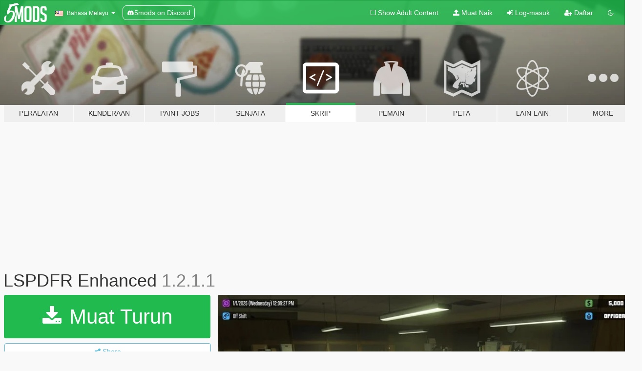

--- FILE ---
content_type: text/html; charset=utf-8
request_url: https://ms.gta5-mods.com/scripts/lspdfr-enhanced
body_size: 15860
content:

<!DOCTYPE html>
<html lang="ms" dir="ltr">
<head>
	<title>
		LSPDFR Enhanced - GTA5-Mods.com
	</title>

		<script
		  async
		  src="https://hb.vntsm.com/v4/live/vms/sites/gta5-mods.com/index.js"
        ></script>

        <script>
          self.__VM = self.__VM || [];
          self.__VM.push(function (admanager, scope) {
            scope.Config.buildPlacement((configBuilder) => {
              configBuilder.add("billboard");
              configBuilder.addDefaultOrUnique("mobile_mpu").setBreakPoint("mobile")
            }).display("top-ad");

            scope.Config.buildPlacement((configBuilder) => {
              configBuilder.add("leaderboard");
              configBuilder.addDefaultOrUnique("mobile_mpu").setBreakPoint("mobile")
            }).display("central-ad");

            scope.Config.buildPlacement((configBuilder) => {
              configBuilder.add("mpu");
              configBuilder.addDefaultOrUnique("mobile_mpu").setBreakPoint("mobile")
            }).display("side-ad");

            scope.Config.buildPlacement((configBuilder) => {
              configBuilder.add("leaderboard");
              configBuilder.addDefaultOrUnique("mpu").setBreakPoint({ mediaQuery: "max-width:1200px" })
            }).display("central-ad-2");

            scope.Config.buildPlacement((configBuilder) => {
              configBuilder.add("leaderboard");
              configBuilder.addDefaultOrUnique("mobile_mpu").setBreakPoint("mobile")
            }).display("bottom-ad");

            scope.Config.buildPlacement((configBuilder) => {
              configBuilder.add("desktop_takeover");
              configBuilder.addDefaultOrUnique("mobile_takeover").setBreakPoint("mobile")
            }).display("takeover-ad");

            scope.Config.get('mpu').display('download-ad-1');
          });
        </script>

	<meta charset="utf-8">
	<meta name="viewport" content="width=320, initial-scale=1.0, maximum-scale=1.0">
	<meta http-equiv="X-UA-Compatible" content="IE=edge">
	<meta name="msapplication-config" content="none">
	<meta name="theme-color" content="#20ba4e">
	<meta name="msapplication-navbutton-color" content="#20ba4e">
	<meta name="apple-mobile-web-app-capable" content="yes">
	<meta name="apple-mobile-web-app-status-bar-style" content="#20ba4e">
	<meta name="csrf-param" content="authenticity_token" />
<meta name="csrf-token" content="V4xHfrraf72UMNhkV/vqzsgpZAF6Gpym3Neu9fkanI4lpUcVAT6/8XoYFplsx42yEybD2EKMl3IBjyF3c2M9XQ==" />
	    <!--suppress ALL -->

    <meta property="og:url" content="https://ms.gta5-mods.com/scripts/lspdfr-enhanced">
    <meta property="og:title" content="LSPDFR Enhanced">
    <meta property="og:description" content="LSPDFR ENHANCED: REMASTERED The well-known and popular LSPDFR plugin returns in a new, much more refined and expanded version! I have refreshed all mechanics and introduced many new ones!  OFFICIAL TRAILER: https://youtu.be/qS1Mca3jlsg  FEATURES:      Multi-Career Progression: Manage multiple careers and climb the ranks. Earn XP across shifts, get promotions, write reports, unlock new stations and vehicles, and much more.     Hunger,...">
    <meta property="og:site_name" content="GTA5-Mods.com">
    <meta property="og:image" content="https://img.gta5-mods.com/q75/images/lspdfr-enhanced/061434-Statio.jpeg">

    <meta name="twitter:card" content="summary_large_image">
    <meta name="twitter:site" content="@5mods">
    <meta name="twitter:title" content="LSPDFR Enhanced">
    <meta name="twitter:description" content="LSPDFR ENHANCED: REMASTERED The well-known and popular LSPDFR plugin returns in a new, much more refined and expanded version! I have refreshed all mechanics and introduced many new ones!  OFFICIAL TRAILER: https://youtu.be/qS1Mca3jlsg  FEATURES:      Multi-Career Progression: Manage multiple careers and climb the ranks. Earn XP across shifts, get promotions, write reports, unlock new stations and vehicles, and much more.     Hunger,...">
    <meta name="twitter:image" content="https://img.gta5-mods.com/q75/images/lspdfr-enhanced/061434-Statio.jpeg">


	<link rel="shortcut icon" type="image/x-icon" href="https://images.gta5-mods.com/icons/favicon.png">
	<link rel="stylesheet" media="screen" href="/assets/application-7e510725ebc5c55e88a9fd87c027a2aa9e20126744fbac89762e0fd54819c399.css" />
	    <link rel="alternate" hreflang="id" href="https://id.gta5-mods.com/scripts/lspdfr-enhanced">
    <link rel="alternate" hreflang="ms" href="https://ms.gta5-mods.com/scripts/lspdfr-enhanced">
    <link rel="alternate" hreflang="bg" href="https://bg.gta5-mods.com/scripts/lspdfr-enhanced">
    <link rel="alternate" hreflang="ca" href="https://ca.gta5-mods.com/scripts/lspdfr-enhanced">
    <link rel="alternate" hreflang="cs" href="https://cs.gta5-mods.com/scripts/lspdfr-enhanced">
    <link rel="alternate" hreflang="da" href="https://da.gta5-mods.com/scripts/lspdfr-enhanced">
    <link rel="alternate" hreflang="de" href="https://de.gta5-mods.com/scripts/lspdfr-enhanced">
    <link rel="alternate" hreflang="el" href="https://el.gta5-mods.com/scripts/lspdfr-enhanced">
    <link rel="alternate" hreflang="en" href="https://www.gta5-mods.com/scripts/lspdfr-enhanced">
    <link rel="alternate" hreflang="es" href="https://es.gta5-mods.com/scripts/lspdfr-enhanced">
    <link rel="alternate" hreflang="fr" href="https://fr.gta5-mods.com/scripts/lspdfr-enhanced">
    <link rel="alternate" hreflang="gl" href="https://gl.gta5-mods.com/scripts/lspdfr-enhanced">
    <link rel="alternate" hreflang="ko" href="https://ko.gta5-mods.com/scripts/lspdfr-enhanced">
    <link rel="alternate" hreflang="hi" href="https://hi.gta5-mods.com/scripts/lspdfr-enhanced">
    <link rel="alternate" hreflang="it" href="https://it.gta5-mods.com/scripts/lspdfr-enhanced">
    <link rel="alternate" hreflang="hu" href="https://hu.gta5-mods.com/scripts/lspdfr-enhanced">
    <link rel="alternate" hreflang="mk" href="https://mk.gta5-mods.com/scripts/lspdfr-enhanced">
    <link rel="alternate" hreflang="nl" href="https://nl.gta5-mods.com/scripts/lspdfr-enhanced">
    <link rel="alternate" hreflang="nb" href="https://no.gta5-mods.com/scripts/lspdfr-enhanced">
    <link rel="alternate" hreflang="pl" href="https://pl.gta5-mods.com/scripts/lspdfr-enhanced">
    <link rel="alternate" hreflang="pt-BR" href="https://pt.gta5-mods.com/scripts/lspdfr-enhanced">
    <link rel="alternate" hreflang="ro" href="https://ro.gta5-mods.com/scripts/lspdfr-enhanced">
    <link rel="alternate" hreflang="ru" href="https://ru.gta5-mods.com/scripts/lspdfr-enhanced">
    <link rel="alternate" hreflang="sl" href="https://sl.gta5-mods.com/scripts/lspdfr-enhanced">
    <link rel="alternate" hreflang="fi" href="https://fi.gta5-mods.com/scripts/lspdfr-enhanced">
    <link rel="alternate" hreflang="sv" href="https://sv.gta5-mods.com/scripts/lspdfr-enhanced">
    <link rel="alternate" hreflang="vi" href="https://vi.gta5-mods.com/scripts/lspdfr-enhanced">
    <link rel="alternate" hreflang="tr" href="https://tr.gta5-mods.com/scripts/lspdfr-enhanced">
    <link rel="alternate" hreflang="uk" href="https://uk.gta5-mods.com/scripts/lspdfr-enhanced">
    <link rel="alternate" hreflang="zh-CN" href="https://zh.gta5-mods.com/scripts/lspdfr-enhanced">

  <script src="/javascripts/ads.js"></script>

		<!-- Nexus Google Tag Manager -->
		<script nonce="true">
//<![CDATA[
				window.dataLayer = window.dataLayer || [];

						window.dataLayer.push({
								login_status: 'Guest',
								user_id: undefined,
								gta5mods_id: undefined,
						});

//]]>
</script>
		<script nonce="true">
//<![CDATA[
				(function(w,d,s,l,i){w[l]=w[l]||[];w[l].push({'gtm.start':
				new Date().getTime(),event:'gtm.js'});var f=d.getElementsByTagName(s)[0],
				j=d.createElement(s),dl=l!='dataLayer'?'&l='+l:'';j.async=true;j.src=
				'https://www.googletagmanager.com/gtm.js?id='+i+dl;f.parentNode.insertBefore(j,f);
				})(window,document,'script','dataLayer','GTM-KCVF2WQ');

//]]>
</script>		<!-- End Nexus Google Tag Manager -->
</head>
<body class=" ms">
	<!-- Google Tag Manager (noscript) -->
	<noscript><iframe src="https://www.googletagmanager.com/ns.html?id=GTM-KCVF2WQ"
										height="0" width="0" style="display:none;visibility:hidden"></iframe></noscript>
	<!-- End Google Tag Manager (noscript) -->

<div id="page-cover"></div>
<div id="page-loading">
	<span class="graphic"></span>
	<span class="message">Menunggu...</span>
</div>

<div id="page-cover"></div>

<nav id="main-nav" class="navbar navbar-default">
  <div class="container">
    <div class="navbar-header">
      <a class="navbar-brand" href="/"></a>

      <ul class="nav navbar-nav">
        <li id="language-dropdown" class="dropdown">
          <a href="#language" class="dropdown-toggle" data-toggle="dropdown">
            <span class="famfamfam-flag-my icon"></span>&nbsp;
            <span class="language-name">Bahasa Melayu</span>
            <span class="caret"></span>
          </a>

          <ul class="dropdown-menu dropdown-menu-with-footer">
                <li>
                  <a href="https://id.gta5-mods.com/scripts/lspdfr-enhanced">
                    <span class="famfamfam-flag-id"></span>
                    <span class="language-name">Bahasa Indonesia</span>
                  </a>
                </li>
                <li>
                  <a href="https://ms.gta5-mods.com/scripts/lspdfr-enhanced">
                    <span class="famfamfam-flag-my"></span>
                    <span class="language-name">Bahasa Melayu</span>
                  </a>
                </li>
                <li>
                  <a href="https://bg.gta5-mods.com/scripts/lspdfr-enhanced">
                    <span class="famfamfam-flag-bg"></span>
                    <span class="language-name">Български</span>
                  </a>
                </li>
                <li>
                  <a href="https://ca.gta5-mods.com/scripts/lspdfr-enhanced">
                    <span class="famfamfam-flag-catalonia"></span>
                    <span class="language-name">Català</span>
                  </a>
                </li>
                <li>
                  <a href="https://cs.gta5-mods.com/scripts/lspdfr-enhanced">
                    <span class="famfamfam-flag-cz"></span>
                    <span class="language-name">Čeština</span>
                  </a>
                </li>
                <li>
                  <a href="https://da.gta5-mods.com/scripts/lspdfr-enhanced">
                    <span class="famfamfam-flag-dk"></span>
                    <span class="language-name">Dansk</span>
                  </a>
                </li>
                <li>
                  <a href="https://de.gta5-mods.com/scripts/lspdfr-enhanced">
                    <span class="famfamfam-flag-de"></span>
                    <span class="language-name">Deutsch</span>
                  </a>
                </li>
                <li>
                  <a href="https://el.gta5-mods.com/scripts/lspdfr-enhanced">
                    <span class="famfamfam-flag-gr"></span>
                    <span class="language-name">Ελληνικά</span>
                  </a>
                </li>
                <li>
                  <a href="https://www.gta5-mods.com/scripts/lspdfr-enhanced">
                    <span class="famfamfam-flag-gb"></span>
                    <span class="language-name">English</span>
                  </a>
                </li>
                <li>
                  <a href="https://es.gta5-mods.com/scripts/lspdfr-enhanced">
                    <span class="famfamfam-flag-es"></span>
                    <span class="language-name">Español</span>
                  </a>
                </li>
                <li>
                  <a href="https://fr.gta5-mods.com/scripts/lspdfr-enhanced">
                    <span class="famfamfam-flag-fr"></span>
                    <span class="language-name">Français</span>
                  </a>
                </li>
                <li>
                  <a href="https://gl.gta5-mods.com/scripts/lspdfr-enhanced">
                    <span class="famfamfam-flag-es-gl"></span>
                    <span class="language-name">Galego</span>
                  </a>
                </li>
                <li>
                  <a href="https://ko.gta5-mods.com/scripts/lspdfr-enhanced">
                    <span class="famfamfam-flag-kr"></span>
                    <span class="language-name">한국어</span>
                  </a>
                </li>
                <li>
                  <a href="https://hi.gta5-mods.com/scripts/lspdfr-enhanced">
                    <span class="famfamfam-flag-in"></span>
                    <span class="language-name">हिन्दी</span>
                  </a>
                </li>
                <li>
                  <a href="https://it.gta5-mods.com/scripts/lspdfr-enhanced">
                    <span class="famfamfam-flag-it"></span>
                    <span class="language-name">Italiano</span>
                  </a>
                </li>
                <li>
                  <a href="https://hu.gta5-mods.com/scripts/lspdfr-enhanced">
                    <span class="famfamfam-flag-hu"></span>
                    <span class="language-name">Magyar</span>
                  </a>
                </li>
                <li>
                  <a href="https://mk.gta5-mods.com/scripts/lspdfr-enhanced">
                    <span class="famfamfam-flag-mk"></span>
                    <span class="language-name">Македонски</span>
                  </a>
                </li>
                <li>
                  <a href="https://nl.gta5-mods.com/scripts/lspdfr-enhanced">
                    <span class="famfamfam-flag-nl"></span>
                    <span class="language-name">Nederlands</span>
                  </a>
                </li>
                <li>
                  <a href="https://no.gta5-mods.com/scripts/lspdfr-enhanced">
                    <span class="famfamfam-flag-no"></span>
                    <span class="language-name">Norsk</span>
                  </a>
                </li>
                <li>
                  <a href="https://pl.gta5-mods.com/scripts/lspdfr-enhanced">
                    <span class="famfamfam-flag-pl"></span>
                    <span class="language-name">Polski</span>
                  </a>
                </li>
                <li>
                  <a href="https://pt.gta5-mods.com/scripts/lspdfr-enhanced">
                    <span class="famfamfam-flag-br"></span>
                    <span class="language-name">Português do Brasil</span>
                  </a>
                </li>
                <li>
                  <a href="https://ro.gta5-mods.com/scripts/lspdfr-enhanced">
                    <span class="famfamfam-flag-ro"></span>
                    <span class="language-name">Română</span>
                  </a>
                </li>
                <li>
                  <a href="https://ru.gta5-mods.com/scripts/lspdfr-enhanced">
                    <span class="famfamfam-flag-ru"></span>
                    <span class="language-name">Русский</span>
                  </a>
                </li>
                <li>
                  <a href="https://sl.gta5-mods.com/scripts/lspdfr-enhanced">
                    <span class="famfamfam-flag-si"></span>
                    <span class="language-name">Slovenščina</span>
                  </a>
                </li>
                <li>
                  <a href="https://fi.gta5-mods.com/scripts/lspdfr-enhanced">
                    <span class="famfamfam-flag-fi"></span>
                    <span class="language-name">Suomi</span>
                  </a>
                </li>
                <li>
                  <a href="https://sv.gta5-mods.com/scripts/lspdfr-enhanced">
                    <span class="famfamfam-flag-se"></span>
                    <span class="language-name">Svenska</span>
                  </a>
                </li>
                <li>
                  <a href="https://vi.gta5-mods.com/scripts/lspdfr-enhanced">
                    <span class="famfamfam-flag-vn"></span>
                    <span class="language-name">Tiếng Việt</span>
                  </a>
                </li>
                <li>
                  <a href="https://tr.gta5-mods.com/scripts/lspdfr-enhanced">
                    <span class="famfamfam-flag-tr"></span>
                    <span class="language-name">Türkçe</span>
                  </a>
                </li>
                <li>
                  <a href="https://uk.gta5-mods.com/scripts/lspdfr-enhanced">
                    <span class="famfamfam-flag-ua"></span>
                    <span class="language-name">Українська</span>
                  </a>
                </li>
                <li>
                  <a href="https://zh.gta5-mods.com/scripts/lspdfr-enhanced">
                    <span class="famfamfam-flag-cn"></span>
                    <span class="language-name">中文</span>
                  </a>
                </li>
          </ul>
        </li>
        <li class="discord-link">
          <a href="https://discord.gg/2PR7aMzD4U" target="_blank" rel="noreferrer">
            <img src="https://images.gta5-mods.com/site/discord-header.svg" height="15px" alt="">
            <span>5mods on Discord</span>
          </a>
        </li>
      </ul>
    </div>

    <ul class="nav navbar-nav navbar-right">
        <li>
          <a href="/adult_filter" title="Light mode">
              <span class="fa fa-square-o"></span>
            <span>Show Adult <span class="adult-filter__content-text">Content</span></span>
          </a>
        </li>
      <li class="hidden-xs">
        <a href="/upload">
          <span class="icon fa fa-upload"></span>
          Muat Naik
        </a>
      </li>

        <li>
          <a href="/login?r=/scripts/lspdfr-enhanced">
            <span class="icon fa fa-sign-in"></span>
            <span class="login-text">Log-masuk</span>
          </a>
        </li>

        <li class="hidden-xs">
          <a href="/register?r=/scripts/lspdfr-enhanced">
            <span class="icon fa fa-user-plus"></span>
            Daftar
          </a>
        </li>

        <li>
            <a href="/dark_mode" title="Dark mode">
              <span class="fa fa-moon-o"></span>
            </a>
        </li>

      <li id="search-dropdown">
        <a href="#search" class="dropdown-toggle" data-toggle="dropdown">
          <span class="fa fa-search"></span>
        </a>

        <div class="dropdown-menu">
          <div class="form-inline">
            <div class="form-group">
              <div class="input-group">
                <div class="input-group-addon"><span  class="fa fa-search"></span></div>
                <input type="text" class="form-control" placeholder="Carian di GTA 5 mods...">
              </div>
            </div>
            <button type="submit" class="btn btn-primary">
              Carian
            </button>
          </div>
        </div>
      </li>
    </ul>
  </div>
</nav>

<div id="banner" class="scripts">
  <div class="container hidden-xs">
    <div id="intro">
      <h1 class="styled">Selamat datang ke GTA5-Mods.com</h1>
      <p>Select one of the following categories to start browsing the latest GTA 5 PC mods:</p>
    </div>
  </div>

  <div class="container">
    <ul id="navigation" class="clearfix ms">
        <li class="tools ">
          <a href="/tools">
            <span class="icon-category"></span>
            <span class="label-border"></span>
            <span class="label-category ">
              <span>Peralatan</span>
            </span>
          </a>
        </li>
        <li class="vehicles ">
          <a href="/vehicles">
            <span class="icon-category"></span>
            <span class="label-border"></span>
            <span class="label-category ">
              <span>Kenderaan</span>
            </span>
          </a>
        </li>
        <li class="paintjobs ">
          <a href="/paintjobs">
            <span class="icon-category"></span>
            <span class="label-border"></span>
            <span class="label-category ">
              <span>Paint Jobs</span>
            </span>
          </a>
        </li>
        <li class="weapons ">
          <a href="/weapons">
            <span class="icon-category"></span>
            <span class="label-border"></span>
            <span class="label-category ">
              <span>Senjata</span>
            </span>
          </a>
        </li>
        <li class="scripts active">
          <a href="/scripts">
            <span class="icon-category"></span>
            <span class="label-border"></span>
            <span class="label-category ">
              <span>Skrip</span>
            </span>
          </a>
        </li>
        <li class="player ">
          <a href="/player">
            <span class="icon-category"></span>
            <span class="label-border"></span>
            <span class="label-category ">
              <span>Pemain</span>
            </span>
          </a>
        </li>
        <li class="maps ">
          <a href="/maps">
            <span class="icon-category"></span>
            <span class="label-border"></span>
            <span class="label-category ">
              <span>Peta</span>
            </span>
          </a>
        </li>
        <li class="misc ">
          <a href="/misc">
            <span class="icon-category"></span>
            <span class="label-border"></span>
            <span class="label-category ">
              <span>Lain-Lain</span>
            </span>
          </a>
        </li>
      <li id="more-dropdown" class="more dropdown">
        <a href="#more" class="dropdown-toggle" data-toggle="dropdown">
          <span class="icon-category"></span>
          <span class="label-border"></span>
          <span class="label-category ">
            <span>More</span>
          </span>
        </a>

        <ul class="dropdown-menu pull-right">
          <li>
            <a href="http://www.gta5cheats.com" target="_blank">
              <span class="fa fa-external-link"></span>
              GTA 5 Cheats
            </a>
          </li>
        </ul>
      </li>
    </ul>
  </div>
</div>

<div id="content">
  


<div id="file" class="container" data-user-file-id="259107">
  <div class="clearfix">
      <div id="top-ad" class="ad-container"></div>

    <h1>
      
      LSPDFR Enhanced
      <span class="version">1.2.1.1</span>

    </h1>
  </div>


    <div id="file-container" class="row">
      <div class="col-sm-5 col-lg-4">

          <a href="/scripts/lspdfr-enhanced/download/191304" class="btn btn-primary btn-download" >
            <span class="fa fa-download"></span>
            Muat Turun
          </a>

        <div class="file-actions">

          <div class="row">
            <div class="col-xs-12 share-container">
              <div id="share-list">
                <ul>
                  <li>
                    <a href="#share-facebook" class="facebook" title="Share to Facebook">
                      <span class="fa fa-facebook"></span>
                    </a>
                  </li>
                  <li>
                    <a href="#share-twitter" class="twitter" title="Share to Twitter" data-text="LSPDFR Enhanced">
                      <span class="fa fa-twitter"></span>
                    </a>
                  </li>
                  <li>
                    <a href="#share-vk" class="vk" title="Share to VKontakte">
                      <span class="fa fa-vk"></span>
                    </a>
                  </li>
                </ul>
              </div>

              <button class="btn btn-o-info btn-block">
                <span class="fa fa-share-alt "></span>
                <span>Share</span>
              </button>
            </div>

          </div>
        </div>
        <div class="panel panel-default">
          <div class="panel-body">
            <div class="user-panel row">
              <div class="col-xs-3">
                <a href="/users/Vitusek27">
                  <img class="img-responsive" src="https://img.gta5-mods.com/q75-w100-h100-cfill/avatars/1285813/76105d-obraz_2021-11-11_151631.png.385a480d6d8ba7a3a4d6edc5096edf12.png" alt="76105d obraz 2021 11 11 151631.png.385a480d6d8ba7a3a4d6edc5096edf12" />
                </a>
              </div>
              <div class="col-xs-9">
                <a class="username" href="/users/Vitusek27">Vitusek27</a>
                  <br/>
                  <div class="user-social">
                    












                  </div>

                  


              </div>
            </div>
          </div>
        </div>

          <div class="panel panel-default hidden-xs">
            <div class="panel-body">
  <h3 class="mt-0">
    <i class="fa fa-list-alt"></i>
    <span class="translation_missing" title="translation missing: ms.user_file.all_versions">All Versions</span>
  </h3>
      <div class="well pull-left file-version-container ">
        <div class="pull-left">
          <i class="fa fa-file"></i>&nbsp;1.2.1.1 <span>(current)</span>
          <p>
            <span class="num-downloads">2,148 muat turun <span class="file-size">, 1.29 MB</span></span>
            <br/><span class="num-downloads">27 Disember, 2025</span>
          </p>
        </div>
        <div class="pull-right" >
                  <a target="_blank" href="https://www.virustotal.com/gui/file/786d55d7b26cc553cb509845cdf305495b1f3175a15f6a10134f4456979aced3/detection/f-786d55d7b26cc553cb509845cdf305495b1f3175a15f6a10134f4456979aced3-1766358495"><i data-container="body" data-trigger="hover" data-toggle="popover" data-placement="top" data-html="true" data-title="<b class='color-success'>This file is safe <i class='fa fa-check-circle-o'></i></b>" data-content="<i>This file has been scanned for viruses and is safe to download.</i>" class="fa fa-shield vt-version"></i></a>

              <a target="_blank" href="/scripts/lspdfr-enhanced/download/191304"><i class="fa fa-download download-version"></i></a>
        </div>
      </div>
</div>
          </div>

          <div id="side-ad" class="ad-container"></div>

        <div class="file-list">

              <div class="col-xs-12 hidden-xs">
                <h4>More mods in <i><a href="/scripts">scripts</a></i> category:</h4>
                  
<div class="file-list-obj">
  <a href="/scripts/not-another-persistence-mod-new-personal-vehicles" title="Not another persistence mod (New Personal vehicles)" class="preview empty">

    <img title="Not another persistence mod (New Personal vehicles)" class="img-responsive" alt="Not another persistence mod (New Personal vehicles)" src="https://img.gta5-mods.com/q75-w500-h333-cfill/images/not-another-persistence-mod-new-personal-vehicles/e1110d-portada.jpg" />

      <ul class="categories">
            <li>Gameplay</li>
            <li>Vehicles</li>
            <li>.Net</li>
      </ul>

      <div class="stats">
        <div>
            <span title="4.38 star rating">
              <span class="fa fa-star"></span> 4.38
            </span>
        </div>
        <div>
          <span title="2,512 Muat Turun">
            <span class="fa fa-download"></span> 2,512
          </span>
          <span class="stats-likes" title="50 Suka">
            <span class="fa fa-thumbs-up"></span> 50
          </span>
        </div>
      </div>

  </a>
  <div class="details">
    <div class="top">
      <div class="name">
        <a href="/scripts/not-another-persistence-mod-new-personal-vehicles" title="Not another persistence mod (New Personal vehicles)">
          <span dir="ltr">Not another persistence mod (New Personal vehicles)</span>
        </a>
      </div>
        <div class="version" dir="ltr" title="1.4 Neon lights update">1.4 Neon lights update</div>
    </div>
    <div class="bottom">
      <span class="bottom-by">By</span> <a href="/users/thalilmythos" title="thalilmythos">thalilmythos</a>
    </div>
  </div>
</div>
                  
<div class="file-list-obj">
  <a href="/scripts/arcade-games-enhanced" title="Arcade Games (Enhanced)" class="preview empty">

    <img title="Arcade Games (Enhanced)" class="img-responsive" alt="Arcade Games (Enhanced)" src="https://img.gta5-mods.com/q75-w500-h333-cfill/images/arcade-games-enhanced/9cd13c-cover.jpg" />

      <ul class="categories">
            <li>Gameplay</li>
            <li>Asi</li>
            <li>Open Source</li>
      </ul>

      <div class="stats">
        <div>
            <span title="5.0 star rating">
              <span class="fa fa-star"></span> 5.0
            </span>
        </div>
        <div>
          <span title="285 Muat Turun">
            <span class="fa fa-download"></span> 285
          </span>
          <span class="stats-likes" title="21 Suka">
            <span class="fa fa-thumbs-up"></span> 21
          </span>
        </div>
      </div>

  </a>
  <div class="details">
    <div class="top">
      <div class="name">
        <a href="/scripts/arcade-games-enhanced" title="Arcade Games (Enhanced)">
          <span dir="ltr">Arcade Games (Enhanced)</span>
        </a>
      </div>
        <div class="version" dir="ltr" title="1.0">1.0</div>
    </div>
    <div class="bottom">
      <span class="bottom-by">By</span> <a href="/users/ShinyWasabi" title="ShinyWasabi">ShinyWasabi</a>
    </div>
  </div>
</div>
                  
<div class="file-list-obj">
  <a href="/scripts/subway-vault-heists" title="Subway Vault Heists" class="preview empty">

    <img title="Subway Vault Heists" class="img-responsive" alt="Subway Vault Heists" src="https://img.gta5-mods.com/q75-w500-h333-cfill/images/subway-vault-heists/a95165-gf.jpg" />

      <ul class="categories">
            <li>Mission</li>
            <li>Gameplay</li>
            <li>.Net</li>
      </ul>

      <div class="stats">
        <div>
            <span title="5.0 star rating">
              <span class="fa fa-star"></span> 5.0
            </span>
        </div>
        <div>
          <span title="322 Muat Turun">
            <span class="fa fa-download"></span> 322
          </span>
          <span class="stats-likes" title="12 Suka">
            <span class="fa fa-thumbs-up"></span> 12
          </span>
        </div>
      </div>

  </a>
  <div class="details">
    <div class="top">
      <div class="name">
        <a href="/scripts/subway-vault-heists" title="Subway Vault Heists">
          <span dir="ltr">Subway Vault Heists</span>
        </a>
      </div>
        <div class="version" dir="ltr" title="0">0</div>
    </div>
    <div class="bottom">
      <span class="bottom-by">By</span> <a href="/users/M8T" title="M8T">M8T</a>
    </div>
  </div>
</div>
                  
<div class="file-list-obj">
  <a href="/scripts/aircraft-tuning-hotkey" title="Vehicle Tuning Changer Shortcut" class="preview empty">

    <img title="Vehicle Tuning Changer Shortcut" class="img-responsive" alt="Vehicle Tuning Changer Shortcut" src="https://img.gta5-mods.com/q75-w500-h333-cfill/images/aircraft-tuning-hotkey/ce99cf-z-tuningnames.jpg" />

      <ul class="categories">
            <li>Vehicles</li>
            <li>.Net</li>
      </ul>

      <div class="stats">
        <div>
        </div>
        <div>
          <span title="58 Muat Turun">
            <span class="fa fa-download"></span> 58
          </span>
          <span class="stats-likes" title="6 Suka">
            <span class="fa fa-thumbs-up"></span> 6
          </span>
        </div>
      </div>

  </a>
  <div class="details">
    <div class="top">
      <div class="name">
        <a href="/scripts/aircraft-tuning-hotkey" title="Vehicle Tuning Changer Shortcut">
          <span dir="ltr">Vehicle Tuning Changer Shortcut</span>
        </a>
      </div>
    </div>
    <div class="bottom">
      <span class="bottom-by">By</span> <a href="/users/Reacon" title="Reacon">Reacon</a>
    </div>
  </div>
</div>
                  
<div class="file-list-obj">
  <a href="/scripts/vehicle-explosion-control" title="Vehicle Explosion & Damage Control" class="preview empty">

    <img title="Vehicle Explosion & Damage Control" class="img-responsive" alt="Vehicle Explosion & Damage Control" src="https://img.gta5-mods.com/q75-w500-h333-cfill/images/vehicle-explosion-control/de5937-VEC.jpg" />

      <ul class="categories">
            <li>Gameplay</li>
            <li>Vehicles</li>
            <li>Player</li>
            <li>Weapons</li>
            <li>.Net</li>
            <li>Featured</li>
      </ul>

      <div class="stats">
        <div>
            <span title="4.73 star rating">
              <span class="fa fa-star"></span> 4.73
            </span>
        </div>
        <div>
          <span title="9,990 Muat Turun">
            <span class="fa fa-download"></span> 9,990
          </span>
          <span class="stats-likes" title="157 Suka">
            <span class="fa fa-thumbs-up"></span> 157
          </span>
        </div>
      </div>

  </a>
  <div class="details">
    <div class="top">
      <div class="name">
        <a href="/scripts/vehicle-explosion-control" title="Vehicle Explosion & Damage Control">
          <span dir="ltr">Vehicle Explosion & Damage Control</span>
        </a>
      </div>
        <div class="version" dir="ltr" title="1.05">1.05</div>
    </div>
    <div class="bottom">
      <span class="bottom-by">By</span> <a href="/users/MickieFinn" title="MickieFinn">MickieFinn</a>
    </div>
  </div>
</div>
              </div>
        </div>
      </div>

      <div class="col-sm-7 col-lg-8">
          <div id="file-media">
            <!-- Cover Media -->
            <div class="text-center">

                <a target="_blank" class="thumbnail mfp-image cover-media" title="LSPDFR Enhanced" href="https://img.gta5-mods.com/q95/images/lspdfr-enhanced/061434-Statio.jpeg"><img class="img-responsive" src="https://img.gta5-mods.com/q85-w800/images/lspdfr-enhanced/061434-Statio.jpeg" alt="061434 statio" /></a>
            </div>

            <!-- Remaining Media -->
              <div class="media-thumbnails row">
                    <div class="col-xs-4 col-md-2">
                      <a target="_blank" class="thumbnail mfp-image" title="LSPDFR Enhanced" href="https://img.gta5-mods.com/q95/images/lspdfr-enhanced/061434-Repor.jpeg"><img class="img-responsive" src="https://img.gta5-mods.com/q75-w350-h233-cfill/images/lspdfr-enhanced/061434-Repor.jpeg" alt="061434 repor" /></a>
                    </div>
                    <div class="col-xs-4 col-md-2">
                      <a target="_blank" class="thumbnail mfp-image" title="LSPDFR Enhanced" href="https://img.gta5-mods.com/q95/images/lspdfr-enhanced/061434-Outfit.jpeg"><img class="img-responsive" src="https://img.gta5-mods.com/q75-w350-h233-cfill/images/lspdfr-enhanced/061434-Outfit.jpeg" alt="061434 outfit" /></a>
                    </div>
                    <div class="col-xs-4 col-md-2">
                      <a target="_blank" class="thumbnail mfp-image" title="LSPDFR Enhanced" href="https://img.gta5-mods.com/q95/images/lspdfr-enhanced/061434-Superviso.jpeg"><img class="img-responsive" src="https://img.gta5-mods.com/q75-w350-h233-cfill/images/lspdfr-enhanced/061434-Superviso.jpeg" alt="061434 superviso" /></a>
                    </div>
                    <div class="col-xs-4 col-md-2">
                      <a target="_blank" class="thumbnail mfp-image" title="LSPDFR Enhanced" href="https://img.gta5-mods.com/q95/images/lspdfr-enhanced/061434-Trun.jpeg"><img class="img-responsive" src="https://img.gta5-mods.com/q75-w350-h233-cfill/images/lspdfr-enhanced/061434-Trun.jpeg" alt="061434 trun" /></a>
                    </div>
                    <div class="col-xs-4 col-md-2">
                      <a target="_blank" class="thumbnail mfp-image" title="LSPDFR Enhanced" href="https://img.gta5-mods.com/q95/images/lspdfr-enhanced/061434-Jai.jpeg"><img class="img-responsive" src="https://img.gta5-mods.com/q75-w350-h233-cfill/images/lspdfr-enhanced/061434-Jai.jpeg" alt="061434 jai" /></a>
                    </div>
                    <div class="col-xs-4 col-md-2">
                      <a target="_blank" class="thumbnail mfp-image" title="LSPDFR Enhanced" href="https://img.gta5-mods.com/q95/images/lspdfr-enhanced/061434-Discor.jpeg"><img class="img-responsive" src="https://img.gta5-mods.com/q75-w350-h233-cfill/images/lspdfr-enhanced/061434-Discor.jpeg" alt="061434 discor" /></a>
                    </div>

                  <div class="extra-media collapse">
                        <div class="col-xs-4 col-md-2">
                          <a target="_blank" class="thumbnail mfp-image" title="LSPDFR Enhanced" href="https://img.gta5-mods.com/q95/images/lspdfr-enhanced/061434-Apartmen.jpeg"><img class="img-responsive" src="https://img.gta5-mods.com/q75-w350-h233-cfill/images/lspdfr-enhanced/061434-Apartmen.jpeg" alt="061434 apartmen" /></a>
                        </div>
                        <div class="col-xs-4 col-md-2">
                          <a target="_blank" class="thumbnail mfp-image" title="LSPDFR Enhanced" href="https://img.gta5-mods.com/q95/images/lspdfr-enhanced/061434-Garage.jpeg"><img class="img-responsive" src="https://img.gta5-mods.com/q75-w350-h233-cfill/images/lspdfr-enhanced/061434-Garage.jpeg" alt="061434 garage" /></a>
                        </div>
                        <div class="col-xs-4 col-md-2">
                          <a target="_blank" class="thumbnail mfp-image" title="LSPDFR Enhanced" href="https://img.gta5-mods.com/q95/images/lspdfr-enhanced/061434-Sleepin.jpeg"><img class="img-responsive" src="https://img.gta5-mods.com/q75-w350-h233-cfill/images/lspdfr-enhanced/061434-Sleepin.jpeg" alt="061434 sleepin" /></a>
                        </div>
                        <div class="col-xs-4 col-md-2">
                          <a target="_blank" class="thumbnail mfp-image" title="LSPDFR Enhanced" href="https://img.gta5-mods.com/q95/images/lspdfr-enhanced/061434-Wardrob.jpeg"><img class="img-responsive" src="https://img.gta5-mods.com/q75-w350-h233-cfill/images/lspdfr-enhanced/061434-Wardrob.jpeg" alt="061434 wardrob" /></a>
                        </div>
                        <div class="col-xs-4 col-md-2">
                          <a target="_blank" class="thumbnail mfp-image" title="LSPDFR Enhanced" href="https://img.gta5-mods.com/q95/images/lspdfr-enhanced/061434-Fue.jpeg"><img class="img-responsive" src="https://img.gta5-mods.com/q75-w350-h233-cfill/images/lspdfr-enhanced/061434-Fue.jpeg" alt="061434 fue" /></a>
                        </div>
                        <div class="col-xs-4 col-md-2">
                          <a target="_blank" class="thumbnail mfp-image" title="LSPDFR Enhanced" href="https://img.gta5-mods.com/q95/images/lspdfr-enhanced/061434-Stor.jpeg"><img class="img-responsive" src="https://img.gta5-mods.com/q75-w350-h233-cfill/images/lspdfr-enhanced/061434-Stor.jpeg" alt="061434 stor" /></a>
                        </div>
                        <div class="col-xs-4 col-md-2">
                          <a target="_blank" class="thumbnail mfp-image" title="LSPDFR Enhanced" href="https://img.gta5-mods.com/q95/images/lspdfr-enhanced/061434-Cookin.jpeg"><img class="img-responsive" src="https://img.gta5-mods.com/q75-w350-h233-cfill/images/lspdfr-enhanced/061434-Cookin.jpeg" alt="061434 cookin" /></a>
                        </div>
                        <div class="col-xs-4 col-md-2">
                          <a target="_blank" class="thumbnail mfp-image" title="LSPDFR Enhanced" href="https://img.gta5-mods.com/q95/images/lspdfr-enhanced/061434-ClothingStor.jpeg"><img class="img-responsive" src="https://img.gta5-mods.com/q75-w350-h233-cfill/images/lspdfr-enhanced/061434-ClothingStor.jpeg" alt="061434 clothingstor" /></a>
                        </div>
                        <div class="col-xs-4 col-md-2">
                          <a target="_blank" class="thumbnail mfp-image" title="LSPDFR Enhanced" href="https://img.gta5-mods.com/q95/images/lspdfr-enhanced/061434-Hairdresse.jpeg"><img class="img-responsive" src="https://img.gta5-mods.com/q75-w350-h233-cfill/images/lspdfr-enhanced/061434-Hairdresse.jpeg" alt="061434 hairdresse" /></a>
                        </div>
                        <div class="col-xs-4 col-md-2">
                          <a target="_blank" class="thumbnail mfp-image" title="LSPDFR Enhanced" href="https://img.gta5-mods.com/q95/images/lspdfr-enhanced/061434-Dealershi.jpeg"><img class="img-responsive" src="https://img.gta5-mods.com/q75-w350-h233-cfill/images/lspdfr-enhanced/061434-Dealershi.jpeg" alt="061434 dealershi" /></a>
                        </div>
                        <div class="col-xs-4 col-md-2">
                          <a target="_blank" class="thumbnail mfp-image" title="LSPDFR Enhanced" href="https://img.gta5-mods.com/q95/images/lspdfr-enhanced/5ac99f-Caf.jpeg"><img class="img-responsive" src="https://img.gta5-mods.com/q75-w350-h233-cfill/images/lspdfr-enhanced/5ac99f-Caf.jpeg" alt="5ac99f caf" /></a>
                        </div>
                  </div>
              </div>

                <a href="#more" class="media-limit btn btn-o-primary btn-block btn-sm">
                  <span class="fa fa-angle-down"></span>
                  Expand to see all images and videos
                  <span class="fa fa-angle-down"></span>
                </a>
          </div>

        <h3 class="clearfix" dir="auto">
          <div class="pull-left file-stats">
            <i class="fa fa-cloud-download pull-left download-icon"></i>
            <div class="file-stat file-downloads pull-left">
              <span class="num-downloads">14,238</span>
              <label>Muat Turun</label>
            </div>
            <i class="fa fa-thumbs-o-up pull-left like-icon"></i>
            <div class="file-stat file-likes pull-left">
              <span class="num-likes">115</span>
              <label>Suka</label>
            </div>
          </div>

                <span class="comment-average-container pull-right">
                    <span class="comment-average-rating" data-rating="5.0"></span>
                    <label>5.0 / 5 bintang (3 undian)</label>
                </span>
        </h3>
        <div id="featured-comment">
          <ul class="media-list pinned-comments">
            
          </ul>
        </div>
        <div class="visible-xs-block">
          <div class="panel panel-default">
            <div class="panel-body">
              <div class="file-description">
                      <span class="description-body description-collapsed" dir="auto">
                        <b>LSPDFR ENHANCED: REMASTERED</b><br/>The well-known and popular LSPDFR plugin returns in a new, much more refined and expanded version!<br/>I have refreshed all mechanics and introduced many new ones!<br/><br/><b>OFFICIAL TRAILER:</b><br/><a href="https://youtu.be/qS1Mca3jlsg">https://youtu.be/qS1Mca3jlsg</a><br/><br/><b>FEATURES:</b><br/><ul><br/>    <b><li>Multi-Career Progression:</li></b> Manage multiple careers and climb the ranks. Earn XP across shifts, get promotions, write reports, unlock new stations and vehicles, and much more.<br/>    <b><li>Hunger, Fatigue &amp; Cooking:</li></b> A realistic needs system. Shop for groceries, cook recipes, or eat at restaurants, fast-foods, and cafés. Neglect your needs and suffer penalties such as reduced stamina and camera shake.<br/>    <b><li>Clothing, Wardrobe &amp; Barber:</li></b> Visit clothing shops to buy outfits and accessories, save looks in your wardrobe, and customise your hairstyle and colour at barbershops.<br/>    <b><li>Dealership, Fuel &amp; Garage:</li></b> Purchase vehicles at dealerships, store them in your garage, and keep them fuelled at gas stations.<br/>    <b><li>Apartments &amp; Housing:</li></b> Buy or rent apartments and houses with various styles. Sleep to restore fatigue, pay weekly rent, and sell properties for a refund.<br/>    <b><li>Online Mode:</li></b> Receive notifications about other players’ activity in LSPDFR Enhanced — backup calls, traffic stops, and more, all in real time.<br/>    <b><li>Death Consequences:</li></b> Enable a chance to lose all progress upon death for added challenge.<br/>    <b><li>Extensive Configuration Options:</li></b> Customize all systems and mechanics to match your preferred gameplay style.<br/>    <b><li>Regular and Frequent Updates:</li></b> Monthly content updates for patrons, and even more frequent early or developer builds for dedicated supporters.<br/></ul><br/><br/><b>IMPORTANT LINKS:</b><br/><a href="https://lspdfr-enhanced.com/">Website (Everything you need to know about the plugin)</a><br/><a href="https://www.patreon.com/LSPDFREnhanced">Patreon (Support the project and receive regular updates)</a><br/><a href="https://discord.gg/YgjJ7Xs9Ht">Discord (Join a community of over 2,500 members)</a><br/><a href="https://www.youtube.com/@LSPDFREnhanced?sub_confirmation=1">YouTube (Stay up to date with the latest news)</a><br/><br/><b>COMMUNITY VIDEOS:</b><br/><a href="https://youtu.be/4J0A551GP-E">https://youtu.be/4J0A551GP-E</a><br/><br/>The plugin may still contain bugs. Please report them on our Discord server.<br/><br/><b>CHANGELOG:</b><br/>1.2.1.1 UPDATE:<br/>- Added custom Discord RPC.<br/>- Fixed a large number of major and minor bugs, including personal vehicle despawning after entering the dealership, black screen when entering the police station, and hunger/fatigue working despite being disabled.<br/>- The Discord player list now displays the player’s Discord name (if Discord RPC is enabled) along with the character name.<br/>- Players no longer have a minimum hunger level required to eat.<br/>- Added cooldowns: coffee drinking (10h) and fast-food consumption (24h).<br/>- Added DLC vehicles to default rank presets.<br/>- Players can now view detailed reports from their previous shifts, not just summaries.<br/>- Improved plugin stability.<br/>- After the player dies during a shift, their personal vehicle will now appear at the hospital instead of a service vehicle.<br/>- Changed the default scooter model from faggio to faggio2.<br/>- Introduced many small fixes and improvements.<br/>- (1.2.1.1) Fixed a crash issue in version 1.2.1.0.<br/><br/>1.2.0.1 UPDATE:<br/>- Fixed HUD display on non-standard resolutions.<br/>- Added a slight improvement for the shift objectives.<br/><br/>1.2.0.0 UPDATE:<br/>- More detailed reports have been added, in which players receive information about their activities in sequence.<br/>- Shift objectives have been added. Each time a player starts a shift, they receive information on what to do to receive a bonus and additional XP points. The current objective can be checked at the station.<br/>- The HUD has been improved and should now display better on non-standard resolutions.<br/>- Fatigue effects have been changed from a shaking screen to a flickering/colorful screen. This introduces compatibility with Immersive Effects.<br/>- Censorship has been added. From now on, if there is a word in a character name or callout that shouldn't be there, it will not be sent to other players or Discord.<br/>- From now on, the welcome/information screen will only be displayed once.<br/>- Rank presets have been reworked to make salaries more realistic, patrol zones better positioned, and promotions faster. In addition, a “mix” preset has been added, which takes the player through several agencies (BCSO-&gt;SASP-&gt;LSPD-&gt;LSSD-&gt;FIB).<br/>- Added the ability to set the time scaler from 1 second to 60 seconds (instead of up to 10).<br/>- The amount of information logged has been increased to make it easier to identify potential problems.<br/>- Some minor corrections have been made.
                        <div class="read-more-button-container">
                          <div class="read-more-gradient"></div>
                          <div class="read-more-button">Show Full Description</div>
                        </div>
                      </span>
              </div>
                <div id=tag-list>
                    <div>
                      <a href="/all/tags/gameplay/most-downloaded">
                            <span class="label label-default">
                              <span class="fa fa-tag"></span>
                              Gameplay
                            </span>
                      </a>
                    </div>
                    <div>
                      <a href="/all/tags/rage-plugin-hook/most-downloaded">
                            <span class="label label-default">
                              <span class="fa fa-tag"></span>
                              Rage Plugin Hook
                            </span>
                      </a>
                    </div>
                </div>


              <div id="file-dates">

                <br/>
                <small title="Ahd, 05 Mei 2024 08:29:31 +0000">
                  <strong>Pertama dimuat naik:</strong>
                  05 Mei, 2024
                  
                </small>

                  <br/>
                  <small title="Sab, 27 Dis 2025 22:52:59 +0000">
                    <strong>Tarikh Kemaskini:</strong>
                    27 Disember, 2025
                  </small>

                  <br/>
                  <small title="Jum, 23 Jan 2026 16:14:24 +0000">
                    <strong>Last Downloaded:</strong>
                    10 minit yang lalu
                  </small>
              </div>
            </div>
          </div>

          <div class="panel panel-default visible-xs-block">
            <div class="panel-body">
  <h3 class="mt-0">
    <i class="fa fa-list-alt"></i>
    <span class="translation_missing" title="translation missing: ms.user_file.all_versions">All Versions</span>
  </h3>
      <div class="well pull-left file-version-container ">
        <div class="pull-left">
          <i class="fa fa-file"></i>&nbsp;1.2.1.1 <span>(current)</span>
          <p>
            <span class="num-downloads">2,148 muat turun <span class="file-size">, 1.29 MB</span></span>
            <br/><span class="num-downloads">27 Disember, 2025</span>
          </p>
        </div>
        <div class="pull-right" >
                  <a target="_blank" href="https://www.virustotal.com/gui/file/786d55d7b26cc553cb509845cdf305495b1f3175a15f6a10134f4456979aced3/detection/f-786d55d7b26cc553cb509845cdf305495b1f3175a15f6a10134f4456979aced3-1766358495"><i data-container="body" data-trigger="hover" data-toggle="popover" data-placement="top" data-html="true" data-title="<b class='color-success'>This file is safe <i class='fa fa-check-circle-o'></i></b>" data-content="<i>This file has been scanned for viruses and is safe to download.</i>" class="fa fa-shield vt-version"></i></a>

              <a target="_blank" href="/scripts/lspdfr-enhanced/download/191304"><i class="fa fa-download download-version"></i></a>
        </div>
      </div>
</div>
          </div>

          <h3 class="clearfix comments-stats" dir="auto">
              <span class="pull-left">
                  <span class="num-comments" data-count="26">26 Komen</span>
              </span>
          </h3>
          <div id="comments_mobile"></div>

          <div class="file-list">
          </div>

        </div>

        <div class="hidden-xs">

          <ul class="nav nav-tabs" role="tablist">
              <li role="presentation" class="active">
                <a class="url-push" href="#description_tab" aria-controls="home" role="tab" data-toggle="tab">
                  <i class="fa fa-file-text-o"></i>
                  &nbsp;Description
                </a>
              </li>
              <li role="presentation">
                <a class="url-push" href="#comments_tab" aria-controls="profile" role="tab" data-toggle="tab">
                  <i class="fa fa-comments-o"></i>
                  &nbsp;Comments (26)
                </a>
              </li>
          </ul>

          <div class="tab-content">

            <!-- Default / Description Tab -->
            <div role="tabpanel" class="tab-pane  active " id="description_tab">
              <div class="panel panel-default" style="margin-top: 8px">
                <div class="panel-body">
                  <div class="file-description">
                        <span class="description-body " dir="auto">
                          <b>LSPDFR ENHANCED: REMASTERED</b><br/>The well-known and popular LSPDFR plugin returns in a new, much more refined and expanded version!<br/>I have refreshed all mechanics and introduced many new ones!<br/><br/><b>OFFICIAL TRAILER:</b><br/><a href="https://youtu.be/qS1Mca3jlsg">https://youtu.be/qS1Mca3jlsg</a><br/><br/><b>FEATURES:</b><br/><ul><br/>    <b><li>Multi-Career Progression:</li></b> Manage multiple careers and climb the ranks. Earn XP across shifts, get promotions, write reports, unlock new stations and vehicles, and much more.<br/>    <b><li>Hunger, Fatigue &amp; Cooking:</li></b> A realistic needs system. Shop for groceries, cook recipes, or eat at restaurants, fast-foods, and cafés. Neglect your needs and suffer penalties such as reduced stamina and camera shake.<br/>    <b><li>Clothing, Wardrobe &amp; Barber:</li></b> Visit clothing shops to buy outfits and accessories, save looks in your wardrobe, and customise your hairstyle and colour at barbershops.<br/>    <b><li>Dealership, Fuel &amp; Garage:</li></b> Purchase vehicles at dealerships, store them in your garage, and keep them fuelled at gas stations.<br/>    <b><li>Apartments &amp; Housing:</li></b> Buy or rent apartments and houses with various styles. Sleep to restore fatigue, pay weekly rent, and sell properties for a refund.<br/>    <b><li>Online Mode:</li></b> Receive notifications about other players’ activity in LSPDFR Enhanced — backup calls, traffic stops, and more, all in real time.<br/>    <b><li>Death Consequences:</li></b> Enable a chance to lose all progress upon death for added challenge.<br/>    <b><li>Extensive Configuration Options:</li></b> Customize all systems and mechanics to match your preferred gameplay style.<br/>    <b><li>Regular and Frequent Updates:</li></b> Monthly content updates for patrons, and even more frequent early or developer builds for dedicated supporters.<br/></ul><br/><br/><b>IMPORTANT LINKS:</b><br/><a href="https://lspdfr-enhanced.com/">Website (Everything you need to know about the plugin)</a><br/><a href="https://www.patreon.com/LSPDFREnhanced">Patreon (Support the project and receive regular updates)</a><br/><a href="https://discord.gg/YgjJ7Xs9Ht">Discord (Join a community of over 2,500 members)</a><br/><a href="https://www.youtube.com/@LSPDFREnhanced?sub_confirmation=1">YouTube (Stay up to date with the latest news)</a><br/><br/><b>COMMUNITY VIDEOS:</b><br/><a href="https://youtu.be/4J0A551GP-E">https://youtu.be/4J0A551GP-E</a><br/><br/>The plugin may still contain bugs. Please report them on our Discord server.<br/><br/><b>CHANGELOG:</b><br/>1.2.1.1 UPDATE:<br/>- Added custom Discord RPC.<br/>- Fixed a large number of major and minor bugs, including personal vehicle despawning after entering the dealership, black screen when entering the police station, and hunger/fatigue working despite being disabled.<br/>- The Discord player list now displays the player’s Discord name (if Discord RPC is enabled) along with the character name.<br/>- Players no longer have a minimum hunger level required to eat.<br/>- Added cooldowns: coffee drinking (10h) and fast-food consumption (24h).<br/>- Added DLC vehicles to default rank presets.<br/>- Players can now view detailed reports from their previous shifts, not just summaries.<br/>- Improved plugin stability.<br/>- After the player dies during a shift, their personal vehicle will now appear at the hospital instead of a service vehicle.<br/>- Changed the default scooter model from faggio to faggio2.<br/>- Introduced many small fixes and improvements.<br/>- (1.2.1.1) Fixed a crash issue in version 1.2.1.0.<br/><br/>1.2.0.1 UPDATE:<br/>- Fixed HUD display on non-standard resolutions.<br/>- Added a slight improvement for the shift objectives.<br/><br/>1.2.0.0 UPDATE:<br/>- More detailed reports have been added, in which players receive information about their activities in sequence.<br/>- Shift objectives have been added. Each time a player starts a shift, they receive information on what to do to receive a bonus and additional XP points. The current objective can be checked at the station.<br/>- The HUD has been improved and should now display better on non-standard resolutions.<br/>- Fatigue effects have been changed from a shaking screen to a flickering/colorful screen. This introduces compatibility with Immersive Effects.<br/>- Censorship has been added. From now on, if there is a word in a character name or callout that shouldn't be there, it will not be sent to other players or Discord.<br/>- From now on, the welcome/information screen will only be displayed once.<br/>- Rank presets have been reworked to make salaries more realistic, patrol zones better positioned, and promotions faster. In addition, a “mix” preset has been added, which takes the player through several agencies (BCSO-&gt;SASP-&gt;LSPD-&gt;LSSD-&gt;FIB).<br/>- Added the ability to set the time scaler from 1 second to 60 seconds (instead of up to 10).<br/>- The amount of information logged has been increased to make it easier to identify potential problems.<br/>- Some minor corrections have been made.
                        </span>
                  </div>
                <div id=tag-list>
                    <div>
                      <a href="/all/tags/gameplay/most-downloaded">
                            <span class="label label-default">
                              <span class="fa fa-tag"></span>
                              Gameplay
                            </span>
                      </a>
                    </div>
                    <div>
                      <a href="/all/tags/rage-plugin-hook/most-downloaded">
                            <span class="label label-default">
                              <span class="fa fa-tag"></span>
                              Rage Plugin Hook
                            </span>
                      </a>
                    </div>
                </div>


                  <div id="file-dates">

                    <br/>
                    <small title="Ahd, 05 Mei 2024 08:29:31 +0000">
                      <strong>Pertama dimuat naik:</strong>
                      05 Mei, 2024
                      
                    </small>

                      <br/>
                      <small title="Sab, 27 Dis 2025 22:52:59 +0000">
                        <strong>Tarikh Kemaskini:</strong>
                        27 Disember, 2025
                      </small>

                      <br/>
                      <small title="Jum, 23 Jan 2026 16:14:24 +0000">
                        <strong>Last Downloaded:</strong>
                        10 minit yang lalu
                      </small>
                  </div>
                </div>
              </div>
            </div>

            <!-- Comments Tab -->
            <div role="tabpanel" class="tab-pane " id="comments_tab">
              <div id="comments">
                <ul class="media-list pinned-comments">
                 

                </ul>

                  <div class="text-center">
                    <button class="view-more btn btn-o-primary btn-block btn-sm">
                      Tunjuk sebelum 6 komen
                    </button>
                  </div>

                <ul class="media-list comments-list">
                  
    <li id="comment-2260819" class="comment media " data-comment-id="2260819" data-username="Vitusek27" data-mentions="[]">
      <div class="media-left">
        <a href="/users/Vitusek27"><img class="media-object" src="https://img.gta5-mods.com/q75-w100-h100-cfill/avatars/1285813/76105d-obraz_2021-11-11_151631.png.385a480d6d8ba7a3a4d6edc5096edf12.png" alt="76105d obraz 2021 11 11 151631.png.385a480d6d8ba7a3a4d6edc5096edf12" /></a>
      </div>
      <div class="media-body">
        <div class="panel panel-default">
          <div class="panel-body">
            <div class="media-heading clearfix">
              <div class="pull-left flip" dir="auto">
                <a href="/users/Vitusek27">Vitusek27</a>
                    <label class="label label-primary">Pengarang</label>
              </div>
              <div class="pull-right flip">
                

                
              </div>
            </div>

            <div class="comment-text " dir="auto"><p>The current version of the plugin is outdated and awaiting approval! I recommend downloading the plugin from the lspdfr website, not gta5-mods!</p></div>

            <div class="media-details clearfix">
              <div class="row">
                <div class="col-md-8 text-left flip">


                  

                  
                </div>
                <div class="col-md-4 text-right flip" title="Ahd, 26 Mei 2024 18:18:45 +0000">26 Mei, 2024</div>
              </div>
            </div>
          </div>
        </div>
      </div>
    </li>

    <li id="comment-2260834" class="comment media " data-comment-id="2260834" data-username="Vitusek27" data-mentions="[]">
      <div class="media-left">
        <a href="/users/Vitusek27"><img class="media-object" src="https://img.gta5-mods.com/q75-w100-h100-cfill/avatars/1285813/76105d-obraz_2021-11-11_151631.png.385a480d6d8ba7a3a4d6edc5096edf12.png" alt="76105d obraz 2021 11 11 151631.png.385a480d6d8ba7a3a4d6edc5096edf12" /></a>
      </div>
      <div class="media-body">
        <div class="panel panel-default">
          <div class="panel-body">
            <div class="media-heading clearfix">
              <div class="pull-left flip" dir="auto">
                <a href="/users/Vitusek27">Vitusek27</a>
                    <label class="label label-primary">Pengarang</label>
              </div>
              <div class="pull-right flip">
                

                
              </div>
            </div>

            <div class="comment-text " dir="auto"><p>The plugin has already been updated, you can confidently download from here.</p></div>

            <div class="media-details clearfix">
              <div class="row">
                <div class="col-md-8 text-left flip">


                  

                  
                </div>
                <div class="col-md-4 text-right flip" title="Ahd, 26 Mei 2024 18:51:12 +0000">26 Mei, 2024</div>
              </div>
            </div>
          </div>
        </div>
      </div>
    </li>

    <li id="comment-2262782" class="comment media " data-comment-id="2262782" data-username="AngyTVlive" data-mentions="[]">
      <div class="media-left">
        <a href="/users/AngyTVlive"><img class="media-object" src="https://img.gta5-mods.com/q75-w100-h100-cfill/avatars/presets/default.jpg" alt="Default" /></a>
      </div>
      <div class="media-body">
        <div class="panel panel-default">
          <div class="panel-body">
            <div class="media-heading clearfix">
              <div class="pull-left flip" dir="auto">
                <a href="/users/AngyTVlive">AngyTVlive</a>
                    
              </div>
              <div class="pull-right flip">
                

                
              </div>
            </div>

            <div class="comment-text " dir="auto"><p>do I have to download the LSPDFR mod to make the mod work?</p></div>

            <div class="media-details clearfix">
              <div class="row">
                <div class="col-md-8 text-left flip">


                  

                  
                </div>
                <div class="col-md-4 text-right flip" title="Isn, 03 Jun 2024 09:09:53 +0000">03 Jun, 2024</div>
              </div>
            </div>
          </div>
        </div>
      </div>
    </li>

    <li id="comment-2263708" class="comment media " data-comment-id="2263708" data-username="Vitusek27" data-mentions="[&quot;AngyTVlive&quot;]">
      <div class="media-left">
        <a href="/users/Vitusek27"><img class="media-object" src="https://img.gta5-mods.com/q75-w100-h100-cfill/avatars/1285813/76105d-obraz_2021-11-11_151631.png.385a480d6d8ba7a3a4d6edc5096edf12.png" alt="76105d obraz 2021 11 11 151631.png.385a480d6d8ba7a3a4d6edc5096edf12" /></a>
      </div>
      <div class="media-body">
        <div class="panel panel-default">
          <div class="panel-body">
            <div class="media-heading clearfix">
              <div class="pull-left flip" dir="auto">
                <a href="/users/Vitusek27">Vitusek27</a>
                    <label class="label label-primary">Pengarang</label>
              </div>
              <div class="pull-right flip">
                

                
              </div>
            </div>

            <div class="comment-text " dir="auto"><p><a class="mention" href="/users/AngyTVlive">@AngyTVlive</a> yes</p></div>

            <div class="media-details clearfix">
              <div class="row">
                <div class="col-md-8 text-left flip">


                  

                  
                </div>
                <div class="col-md-4 text-right flip" title="Kha, 06 Jun 2024 18:57:50 +0000">06 Jun, 2024</div>
              </div>
            </div>
          </div>
        </div>
      </div>
    </li>

    <li id="comment-2264464" class="comment media " data-comment-id="2264464" data-username="AngyTVlive" data-mentions="[&quot;Vitusek27&quot;]">
      <div class="media-left">
        <a href="/users/AngyTVlive"><img class="media-object" src="https://img.gta5-mods.com/q75-w100-h100-cfill/avatars/presets/default.jpg" alt="Default" /></a>
      </div>
      <div class="media-body">
        <div class="panel panel-default">
          <div class="panel-body">
            <div class="media-heading clearfix">
              <div class="pull-left flip" dir="auto">
                <a href="/users/AngyTVlive">AngyTVlive</a>
                    
              </div>
              <div class="pull-right flip">
                

                
              </div>
            </div>

            <div class="comment-text " dir="auto"><p><a class="mention" href="/users/Vitusek27">@Vitusek27</a> when I click F6 to open the mod menu, it doesn&#39;t open, can you tell me what I should do? I follow all the steps in the video but it doesn&#39;t work the same
</p></div>

            <div class="media-details clearfix">
              <div class="row">
                <div class="col-md-8 text-left flip">


                  

                  
                </div>
                <div class="col-md-4 text-right flip" title="Ahd, 09 Jun 2024 14:02:41 +0000">09 Jun, 2024</div>
              </div>
            </div>
          </div>
        </div>
      </div>
    </li>

    <li id="comment-2264466" class="comment media " data-comment-id="2264466" data-username="AngyTVlive" data-mentions="[]">
      <div class="media-left">
        <a href="/users/AngyTVlive"><img class="media-object" src="https://img.gta5-mods.com/q75-w100-h100-cfill/avatars/presets/default.jpg" alt="Default" /></a>
      </div>
      <div class="media-body">
        <div class="panel panel-default">
          <div class="panel-body">
            <div class="media-heading clearfix">
              <div class="pull-left flip" dir="auto">
                <a href="/users/AngyTVlive">AngyTVlive</a>
                    
              </div>
              <div class="pull-right flip">
                

                
              </div>
            </div>

            <div class="comment-text " dir="auto"><p>but how do you load the mod? because I downloaded everything as written in the description but as soon as I click F6 the menu doesn&#39;t open, can you help me? Thanks in advance ;)</p></div>

            <div class="media-details clearfix">
              <div class="row">
                <div class="col-md-8 text-left flip">


                  

                  
                </div>
                <div class="col-md-4 text-right flip" title="Ahd, 09 Jun 2024 14:18:15 +0000">09 Jun, 2024</div>
              </div>
            </div>
          </div>
        </div>
      </div>
    </li>

    <li id="comment-2264567" class="comment media " data-comment-id="2264567" data-username="Michaelsk" data-mentions="[&quot;AngyTVlive&quot;]">
      <div class="media-left">
        <a href="/users/Michaelsk"><img class="media-object" src="https://img.gta5-mods.com/q75-w100-h100-cfill/avatars/presets/michael2.jpg" alt="Michael2" /></a>
      </div>
      <div class="media-body">
        <div class="panel panel-default">
          <div class="panel-body">
            <div class="media-heading clearfix">
              <div class="pull-left flip" dir="auto">
                <a href="/users/Michaelsk">Michaelsk</a>
                    
              </div>
              <div class="pull-right flip">
                

                
              </div>
            </div>

            <div class="comment-text " dir="auto"><p><a class="mention" href="/users/AngyTVlive">@AngyTVlive</a> hello, you have installed the rage plugin Hook? you need that to this mod working</p></div>

            <div class="media-details clearfix">
              <div class="row">
                <div class="col-md-8 text-left flip">


                  

                  
                </div>
                <div class="col-md-4 text-right flip" title="Ahd, 09 Jun 2024 19:59:53 +0000">09 Jun, 2024</div>
              </div>
            </div>
          </div>
        </div>
      </div>
    </li>

    <li id="comment-2266057" class="comment media " data-comment-id="2266057" data-username="yourfriendnashawn" data-mentions="[]">
      <div class="media-left">
        <a href="/users/yourfriendnashawn"><img class="media-object" src="https://img.gta5-mods.com/q75-w100-h100-cfill/avatars/presets/trevor2.jpg" alt="Trevor2" /></a>
      </div>
      <div class="media-body">
        <div class="panel panel-default">
          <div class="panel-body">
            <div class="media-heading clearfix">
              <div class="pull-left flip" dir="auto">
                <a href="/users/yourfriendnashawn">yourfriendnashawn</a>
                    
              </div>
              <div class="pull-right flip">
                

                
              </div>
            </div>

            <div class="comment-text " dir="auto"><p>Crashes my game.</p></div>

            <div class="media-details clearfix">
              <div class="row">
                <div class="col-md-8 text-left flip">


                  

                  
                </div>
                <div class="col-md-4 text-right flip" title="Sab, 15 Jun 2024 03:23:24 +0000">15 Jun, 2024</div>
              </div>
            </div>
          </div>
        </div>
      </div>
    </li>

    <li id="comment-2268366" class="comment media " data-comment-id="2268366" data-username="specx" data-mentions="[&quot;Vitusek27&quot;]">
      <div class="media-left">
        <a href="/users/specx"><img class="media-object" src="https://img.gta5-mods.com/q75-w100-h100-cfill/avatars/presets/default.jpg" alt="Default" /></a>
      </div>
      <div class="media-body">
        <div class="panel panel-default">
          <div class="panel-body">
            <div class="media-heading clearfix">
              <div class="pull-left flip" dir="auto">
                <a href="/users/specx">specx</a>
                    
              </div>
              <div class="pull-right flip">
                

                
              </div>
            </div>

            <div class="comment-text " dir="auto"><p><a class="mention" href="/users/Vitusek27">@Vitusek27</a> where can you download the updated plugin i am having a similar issue where i downloaded everything right and it still does not work.</p></div>

            <div class="media-details clearfix">
              <div class="row">
                <div class="col-md-8 text-left flip">


                  

                  
                </div>
                <div class="col-md-4 text-right flip" title="Ahd, 23 Jun 2024 20:00:52 +0000">23 Jun, 2024</div>
              </div>
            </div>
          </div>
        </div>
      </div>
    </li>

    <li id="comment-2272992" class="comment media " data-comment-id="2272992" data-username="juang235" data-mentions="[&quot;Vitusek27&quot;]">
      <div class="media-left">
        <a href="/users/juang235"><img class="media-object" src="https://img.gta5-mods.com/q75-w100-h100-cfill/avatars/presets/default.jpg" alt="Default" /></a>
      </div>
      <div class="media-body">
        <div class="panel panel-default">
          <div class="panel-body">
            <div class="media-heading clearfix">
              <div class="pull-left flip" dir="auto">
                <a href="/users/juang235">juang235</a>
                    
              </div>
              <div class="pull-right flip">
                

                <span class="comment-rating" data-rating="5.0"></span>
              </div>
            </div>

            <div class="comment-text " dir="auto"><p><a class="mention" href="/users/Vitusek27">@Vitusek27</a> Ok gracias</p></div>

            <div class="media-details clearfix">
              <div class="row">
                <div class="col-md-8 text-left flip">


                  

                  
                </div>
                <div class="col-md-4 text-right flip" title="Ahd, 07 Jul 2024 22:44:14 +0000">07 Julai, 2024</div>
              </div>
            </div>
          </div>
        </div>
      </div>
    </li>

    <li id="comment-2275644" class="comment media " data-comment-id="2275644" data-username="hrvyk20" data-mentions="[]">
      <div class="media-left">
        <a href="/users/hrvyk20"><img class="media-object" src="https://img.gta5-mods.com/q75-w100-h100-cfill/avatars/presets/default.jpg" alt="Default" /></a>
      </div>
      <div class="media-body">
        <div class="panel panel-default">
          <div class="panel-body">
            <div class="media-heading clearfix">
              <div class="pull-left flip" dir="auto">
                <a href="/users/hrvyk20">hrvyk20</a>
                    
              </div>
              <div class="pull-right flip">
                

                
              </div>
            </div>

            <div class="comment-text " dir="auto"><p>As far as i know ive installed everything correctly the only thing that isnt working is the XP side when arresting suspect i gain nothing any fixes or suggestions would be greatly appreciated :)</p></div>

            <div class="media-details clearfix">
              <div class="row">
                <div class="col-md-8 text-left flip">


                  

                  
                </div>
                <div class="col-md-4 text-right flip" title="Isn, 15 Jul 2024 19:58:16 +0000">15 Julai, 2024</div>
              </div>
            </div>
          </div>
        </div>
      </div>
    </li>

    <li id="comment-2278984" class="comment media " data-comment-id="2278984" data-username="samosirelfrizo" data-mentions="[]">
      <div class="media-left">
        <a href="/users/samosirelfrizo"><img class="media-object" src="https://img.gta5-mods.com/q75-w100-h100-cfill/avatars/presets/default.jpg" alt="Default" /></a>
      </div>
      <div class="media-body">
        <div class="panel panel-default">
          <div class="panel-body">
            <div class="media-heading clearfix">
              <div class="pull-left flip" dir="auto">
                <a href="/users/samosirelfrizo">samosirelfrizo</a>
                    
              </div>
              <div class="pull-right flip">
                

                
              </div>
            </div>

            <div class="comment-text " dir="auto"><p>can i change the time running, because its too long...
<br />i already change by the &quot;setting&quot;, but it crash after load carreer</p></div>

            <div class="media-details clearfix">
              <div class="row">
                <div class="col-md-8 text-left flip">


                  

                  
                </div>
                <div class="col-md-4 text-right flip" title="Jum, 26 Jul 2024 11:40:04 +0000">26 Julai, 2024</div>
              </div>
            </div>
          </div>
        </div>
      </div>
    </li>

    <li id="comment-2320633" class="comment media " data-comment-id="2320633" data-username="TheGreatWolf14" data-mentions="[]">
      <div class="media-left">
        <a href="/users/TheGreatWolf14"><img class="media-object" src="https://img.gta5-mods.com/q75-w100-h100-cfill/avatars/1410419/011bff-export202201140025056190.png" alt="011bff export202201140025056190" /></a>
      </div>
      <div class="media-body">
        <div class="panel panel-default">
          <div class="panel-body">
            <div class="media-heading clearfix">
              <div class="pull-left flip" dir="auto">
                <a href="/users/TheGreatWolf14">TheGreatWolf14</a>
                    
              </div>
              <div class="pull-right flip">
                

                
              </div>
            </div>

            <div class="comment-text " dir="auto"><p>Big Question. Is this compatible with the RDE 4.0 mod?</p></div>

            <div class="media-details clearfix">
              <div class="row">
                <div class="col-md-8 text-left flip">


                  

                  
                </div>
                <div class="col-md-4 text-right flip" title="Kha, 02 Jan 2025 07:22:23 +0000">02 Januari, 2025</div>
              </div>
            </div>
          </div>
        </div>
      </div>
    </li>

    <li id="comment-2397240" class="comment media " data-comment-id="2397240" data-username="HunterBoys555" data-mentions="[]">
      <div class="media-left">
        <a href="/users/HunterBoys555"><img class="media-object" src="https://img.gta5-mods.com/q75-w100-h100-cfill/avatars/presets/default.jpg" alt="Default" /></a>
      </div>
      <div class="media-body">
        <div class="panel panel-default">
          <div class="panel-body">
            <div class="media-heading clearfix">
              <div class="pull-left flip" dir="auto">
                <a href="/users/HunterBoys555">HunterBoys555</a>
                    
              </div>
              <div class="pull-right flip">
                

                
              </div>
            </div>

            <div class="comment-text " dir="auto"><p>version game Legacy ?</p></div>

            <div class="media-details clearfix">
              <div class="row">
                <div class="col-md-8 text-left flip">


                  

                  
                </div>
                <div class="col-md-4 text-right flip" title="Ahd, 30 Nov 2025 14:21:58 +0000">30 November, 2025</div>
              </div>
            </div>
          </div>
        </div>
      </div>
    </li>

    <li id="comment-2397633" class="comment media " data-comment-id="2397633" data-username="Neuromance" data-mentions="[&quot;Vitusek27&quot;]">
      <div class="media-left">
        <a href="/users/Neuromance"><img class="media-object" src="https://img.gta5-mods.com/q75-w100-h100-cfill/avatars/2148053/d4165e-Unbenannt.JPG" alt="D4165e unbenannt" /></a>
      </div>
      <div class="media-body">
        <div class="panel panel-default">
          <div class="panel-body">
            <div class="media-heading clearfix">
              <div class="pull-left flip" dir="auto">
                <a href="/users/Neuromance">Neuromance</a>
                    
              </div>
              <div class="pull-right flip">
                

                
              </div>
            </div>

            <div class="comment-text " dir="auto"><p><a class="mention" href="/users/Vitusek27">@Vitusek27</a> For Legacy V.?  &amp;  what i need for this Mod,  (LSPDFR Ofcourse) What else? you should write in the discription what Mod is nessasary for this too work </p></div>

            <div class="media-details clearfix">
              <div class="row">
                <div class="col-md-8 text-left flip">


                  

                  
                </div>
                <div class="col-md-4 text-right flip" title="Sel, 02 Dis 2025 16:26:52 +0000">02 Disember, 2025</div>
              </div>
            </div>
          </div>
        </div>
      </div>
    </li>

    <li id="comment-2397666" class="comment media " data-comment-id="2397666" data-username="Vitusek27" data-mentions="[&quot;Neuromance&quot;]">
      <div class="media-left">
        <a href="/users/Vitusek27"><img class="media-object" src="https://img.gta5-mods.com/q75-w100-h100-cfill/avatars/1285813/76105d-obraz_2021-11-11_151631.png.385a480d6d8ba7a3a4d6edc5096edf12.png" alt="76105d obraz 2021 11 11 151631.png.385a480d6d8ba7a3a4d6edc5096edf12" /></a>
      </div>
      <div class="media-body">
        <div class="panel panel-default">
          <div class="panel-body">
            <div class="media-heading clearfix">
              <div class="pull-left flip" dir="auto">
                <a href="/users/Vitusek27">Vitusek27</a>
                    <label class="label label-primary">Pengarang</label>
              </div>
              <div class="pull-right flip">
                

                
              </div>
            </div>

            <div class="comment-text " dir="auto"><p><a class="mention" href="/users/Neuromance">@Neuromance</a> Everything is listed in the Readme file</p></div>

            <div class="media-details clearfix">
              <div class="row">
                <div class="col-md-8 text-left flip">


                  

                  
                </div>
                <div class="col-md-4 text-right flip" title="Sel, 02 Dis 2025 22:13:38 +0000">02 Disember, 2025</div>
              </div>
            </div>
          </div>
        </div>
      </div>
    </li>

    <li id="comment-2397667" class="comment media " data-comment-id="2397667" data-username="Vitusek27" data-mentions="[&quot;Neuromance&quot;]">
      <div class="media-left">
        <a href="/users/Vitusek27"><img class="media-object" src="https://img.gta5-mods.com/q75-w100-h100-cfill/avatars/1285813/76105d-obraz_2021-11-11_151631.png.385a480d6d8ba7a3a4d6edc5096edf12.png" alt="76105d obraz 2021 11 11 151631.png.385a480d6d8ba7a3a4d6edc5096edf12" /></a>
      </div>
      <div class="media-body">
        <div class="panel panel-default">
          <div class="panel-body">
            <div class="media-heading clearfix">
              <div class="pull-left flip" dir="auto">
                <a href="/users/Vitusek27">Vitusek27</a>
                    <label class="label label-primary">Pengarang</label>
              </div>
              <div class="pull-right flip">
                

                
              </div>
            </div>

            <div class="comment-text " dir="auto"><p><a class="mention" href="/users/Neuromance">@Neuromance</a> and yes, legacy version</p></div>

            <div class="media-details clearfix">
              <div class="row">
                <div class="col-md-8 text-left flip">


                  

                  
                </div>
                <div class="col-md-4 text-right flip" title="Sel, 02 Dis 2025 22:14:02 +0000">02 Disember, 2025</div>
              </div>
            </div>
          </div>
        </div>
      </div>
    </li>

    <li id="comment-2397857" class="comment media " data-comment-id="2397857" data-username="trs5405" data-mentions="[]">
      <div class="media-left">
        <a href="/users/trs5405"><img class="media-object" src="https://img.gta5-mods.com/q75-w100-h100-cfill/avatars/presets/default.jpg" alt="Default" /></a>
      </div>
      <div class="media-body">
        <div class="panel panel-default">
          <div class="panel-body">
            <div class="media-heading clearfix">
              <div class="pull-left flip" dir="auto">
                <a href="/users/trs5405">trs5405</a>
                    
              </div>
              <div class="pull-right flip">
                

                <span class="comment-rating" data-rating="5.0"></span>
              </div>
            </div>

            <div class="comment-text " dir="auto"><p>Can you drop that fuel pumping script on its own? Been looking for something like that but dont use LSPDFR</p></div>

            <div class="media-details clearfix">
              <div class="row">
                <div class="col-md-8 text-left flip">


                  

                  
                </div>
                <div class="col-md-4 text-right flip" title="Rab, 03 Dis 2025 21:11:34 +0000">03 Disember, 2025</div>
              </div>
            </div>
          </div>
        </div>
      </div>
    </li>

    <li id="comment-2405496" class="comment media " data-comment-id="2405496" data-username="adaletnamluda55" data-mentions="[]">
      <div class="media-left">
        <a href="/users/adaletnamluda55"><img class="media-object" src="https://img.gta5-mods.com/q75-w100-h100-cfill/avatars/presets/default.jpg" alt="Default" /></a>
      </div>
      <div class="media-body">
        <div class="panel panel-default">
          <div class="panel-body">
            <div class="media-heading clearfix">
              <div class="pull-left flip" dir="auto">
                <a href="/users/adaletnamluda55">adaletnamluda55</a>
                    
              </div>
              <div class="pull-right flip">
                

                
              </div>
            </div>

            <div class="comment-text " dir="auto"><p>I want to translate your mod. Can you share the translation file?</p></div>

            <div class="media-details clearfix">
              <div class="row">
                <div class="col-md-8 text-left flip">


                  

                  
                </div>
                <div class="col-md-4 text-right flip" title="Ahd, 04 Jan 2026 23:52:28 +0000">04 Januari, 2026</div>
              </div>
            </div>
          </div>
        </div>
      </div>
    </li>

    <li id="comment-2407794" class="comment media " data-comment-id="2407794" data-username="Devilmafia" data-mentions="[]">
      <div class="media-left">
        <a href="/users/Devilmafia"><img class="media-object" src="https://img.gta5-mods.com/q75-w100-h100-cfill/avatars/presets/default.jpg" alt="Default" /></a>
      </div>
      <div class="media-body">
        <div class="panel panel-default">
          <div class="panel-body">
            <div class="media-heading clearfix">
              <div class="pull-left flip" dir="auto">
                <a href="/users/Devilmafia">Devilmafia</a>
                    
              </div>
              <div class="pull-right flip">
                

                
              </div>
            </div>

            <div class="comment-text " dir="auto"><p>Enhanced version will it work</p></div>

            <div class="media-details clearfix">
              <div class="row">
                <div class="col-md-8 text-left flip">


                  

                  
                </div>
                <div class="col-md-4 text-right flip" title="Sel, 13 Jan 2026 14:36:59 +0000">13 Januari, 2026</div>
              </div>
            </div>
          </div>
        </div>
      </div>
    </li>

               </ul>

                  <div class="alert alert-info">
                    Sertai perbualan! <a href="/login?r=/scripts/lspdfr-enhanced">Log masuk</a> atau <a href="/register?r=/scripts/lspdfr-enhanced">daftar</a> untuk mendaftar akaun untuk dapat komen.
                  </div>
              </div>
            </div>

          </div>

            <div id="central-ad-2" class="ad-container"></div>
        </div>
      </div>
    </div>

  <div class="modal fade" id="downloadModal" tabindex="-1" role="dialog">
    <div class="modal-dialog" role="document">
      <div class="modal-content">
        <div class="modal-body">
          <div class="panel panel-default">
            <div class="panel-body">
  <h3 class="mt-0">
    <i class="fa fa-list-alt"></i>
    <span class="translation_missing" title="translation missing: ms.user_file.all_versions">All Versions</span>
  </h3>
      <div class="well pull-left file-version-container ">
        <div class="pull-left">
          <i class="fa fa-file"></i>&nbsp;1.2.1.1 <span>(current)</span>
          <p>
            <span class="num-downloads">2,148 muat turun <span class="file-size">, 1.29 MB</span></span>
            <br/><span class="num-downloads">27 Disember, 2025</span>
          </p>
        </div>
        <div class="pull-right" >
                  <a target="_blank" href="https://www.virustotal.com/gui/file/786d55d7b26cc553cb509845cdf305495b1f3175a15f6a10134f4456979aced3/detection/f-786d55d7b26cc553cb509845cdf305495b1f3175a15f6a10134f4456979aced3-1766358495"><i data-container="body" data-trigger="hover" data-toggle="popover" data-placement="top" data-html="true" data-title="<b class='color-success'>This file is safe <i class='fa fa-check-circle-o'></i></b>" data-content="<i>This file has been scanned for viruses and is safe to download.</i>" class="fa fa-shield vt-version"></i></a>

              <a target="_blank" href="/scripts/lspdfr-enhanced/download/191304"><i class="fa fa-download download-version"></i></a>
        </div>
      </div>
</div>
          </div>
        </div>
        <div class="modal-footer">
          <button type="button" class="btn btn-default" data-dismiss="modal">Close</button>
        </div>
      </div><!-- /.modal-content -->
    </div><!-- /.modal-dialog -->
  </div>
</div>

</div>
<div id="footer">
  <div class="container">

    <div class="row">

      <div class="col-sm-4 col-md-4">

        <a href="/users/Slim Trashman" class="staff">Designed in Alderney</a><br/>
        <a href="/users/rappo" class="staff">Made in Los Santos</a>

      </div>

      <div class="col-sm-8 col-md-8 hidden-xs">

        <div class="col-md-4 hidden-sm hidden-xs">
          <ul>
            <li>
              <a href="/tools">Peralatan Mod GTA 5</a>
            </li>
            <li>
              <a href="/vehicles">Mod Kenderaan GTA 5</a>
            </li>
            <li>
              <a href="/paintjobs">GTA 5 Vehicle Paint Job Mods</a>
            </li>
            <li>
              <a href="/weapons">Mod Senjata GTA 5</a>
            </li>
            <li>
              <a href="/scripts">Mod Skrip GTA 5</a>
            </li>
            <li>
              <a href="/player">Mod Pemain GTA 5</a>
            </li>
            <li>
              <a href="/maps">Mod Peta GTA 5</a>
            </li>
            <li>
              <a href="/misc">Mod Lain-Lain GTA 5</a>
            </li>
          </ul>
        </div>

        <div class="col-sm-4 col-md-4 hidden-xs">
          <ul>
            <li>
              <a href="/all">Fail Terbaru</a>
            </li>
            <li>
              <a href="/all/tags/featured">Fail Yang Diketengahkan</a>
            </li>
            <li>
              <a href="/all/most-liked">Fail Paling Disukai</a>
            </li>
            <li>
              <a href="/all/most-downloaded">Fail Paling Dimuat-turun</a>
            </li>
            <li>
              <a href="/all/highest-rated">Fail Dinilai Tinggi</a>
            </li>
            <li>
              <a href="/leaderboard">Ketua GTA5-Mods.com</a>
            </li>
          </ul>
        </div>

        <div class="col-sm-4 col-md-4">
          <ul>
            <li>
              <a href="/contact">
                Hubungi
              </a>
            </li>
            <li>
              <a href="/privacy">
                Dasar Privasi
              </a>
            </li>
            <li>
              <a href="/terms">
                Terma-Terma Penggunaan
              </a>
            </li>
            <li>
              <a href="https://www.cognitoforms.com/NexusMods/_5ModsDMCAForm">
                DMCA
              </a>
            </li>
            <li>
              <a href="https://www.twitter.com/5mods" class="social" target="_blank" rel="noreferrer" title="5mods di Twitter">
                <span class="fa fa-twitter-square"></span>
                5mods di Twitter
              </a>
            </li>
            <li>
              <a href="https://www.facebook.com/5mods" class="social" target="_blank" rel="noreferrer" title="5mods di Facebook">
                <span class="fa fa-facebook-official"></span>
                5mods di Facebook
              </a>
            </li>
            <li>
              <a href="https://discord.gg/2PR7aMzD4U" class="social" target="_blank" rel="noreferrer" title="5mods on Discord">
                <img src="https://images.gta5-mods.com/site/discord-footer.svg#discord" height="15px" alt="">
                5mods on Discord
              </a>
            </li>
          </ul>
        </div>

      </div>

    </div>
  </div>
</div>

<script src="/assets/i18n-df0d92353b403d0e94d1a4f346ded6a37d72d69e9a14f2caa6d80e755877da17.js"></script>
<script src="/assets/translations-a23fafd59dbdbfa99c7d1d49b61f0ece1d1aff5b9b63d693ca14bfa61420d77c.js"></script>
<script type="text/javascript">
		I18n.defaultLocale = 'en';
		I18n.locale = 'ms';
		I18n.fallbacks = true;

		var GTA5M = {User: {authenticated: false}};
</script>
<script src="/assets/application-d3801923323270dc3fae1f7909466e8a12eaf0dc3b846aa57c43fa1873fe9d56.js"></script>
  <script type="application/ld+json">
    {
      "@context": "http://schema.org",
      "@type": "CreativeWork",
      "about": "Grand Theft Auto V",
      "aggregateRating": {
        "@type": "AggregateRating",
        "ratingValue": "5.0",
        "reviewCount": "3",
        "bestRating": 5,
        "worstRating": 0.5
      },
      "author": "Vitusek27",
      "comment_count": "26",
      "dateModified": "2025-12-27T22:52:59Z",
      "datePublished": "2024-05-05T08:29:31Z",
      "name": "LSPDFR Enhanced"
    }
  </script>
  <script type="application/ld+json">
    {
      "@context": "http://schema.org",
      "@type": "BreadcrumbList",
      "itemListElement": [{
        "@type": "ListItem",
        "position": 1,
        "item": {
          "@id": "https://www.gta5-mods.com/scripts",
          "name": "Skrip"
        }
      },{
        "@type": "ListItem",
        "position": 2,
        "item": {
          "@id": "https://www.gta5-mods.com/scripts/lspdfr-enhanced",
          "name": "LSPDFR Enhanced"
        }
      }]
    }

  </script>

  <script src="https://apis.google.com/js/platform.js"></script>


<!-- Quantcast Tag -->
<script type="text/javascript">
		var _qevents = _qevents || [];
		(function () {
				var elem = document.createElement('script');
				elem.src = (document.location.protocol == "https:" ? "https://secure" : "http://edge") + ".quantserve.com/quant.js";
				elem.async = true;
				elem.type = "text/javascript";
				var scpt = document.getElementsByTagName('script')[0];
				scpt.parentNode.insertBefore(elem, scpt);
		})();
		_qevents.push({
				qacct: "p-bcgV-fdjlWlQo"
		});
</script>
<noscript>
	<div style="display:none;">
		<img src="//pixel.quantserve.com/pixel/p-bcgV-fdjlWlQo.gif" border="0" height="1" width="1" alt="Quantcast"/>
	</div>
</noscript>
<!-- End Quantcast tag -->

<!-- Ad Blocker Checks -->
<script type="application/javascript">
    (function () {
        console.log("ABD: ", window.AdvertStatus);
        if (window.AdvertStatus === undefined) {
            var container = document.createElement('div');
            container.classList.add('container');

            var div = document.createElement('div');
            div.classList.add('alert', 'alert-warning');
            div.innerText = "Ad-blockers can cause errors with the image upload service, please consider turning them off if you have issues.";
            container.appendChild(div);

            var upload = document.getElementById('upload');
            if (upload) {
                upload.insertBefore(container, upload.firstChild);
            }
        }
    })();
</script>



<div class="js-paloma-hook" data-id="1769185475222">
  <script type="text/javascript">
    (function(){
      // Do not continue if Paloma not found.
      if (window['Paloma'] === undefined) {
        return true;
      }

      Paloma.env = 'production';

      // Remove any callback details if any
      $('.js-paloma-hook[data-id!=' + 1769185475222 + ']').remove();

      var request = {"resource":"UserFile","action":"index","params":{}};

      Paloma.engine.setRequest({
        id: "1769185475222",
        resource: request['resource'],
        action: request['action'],
        params: request['params']});
    })();
  </script>
</div>
</body>
</html>
